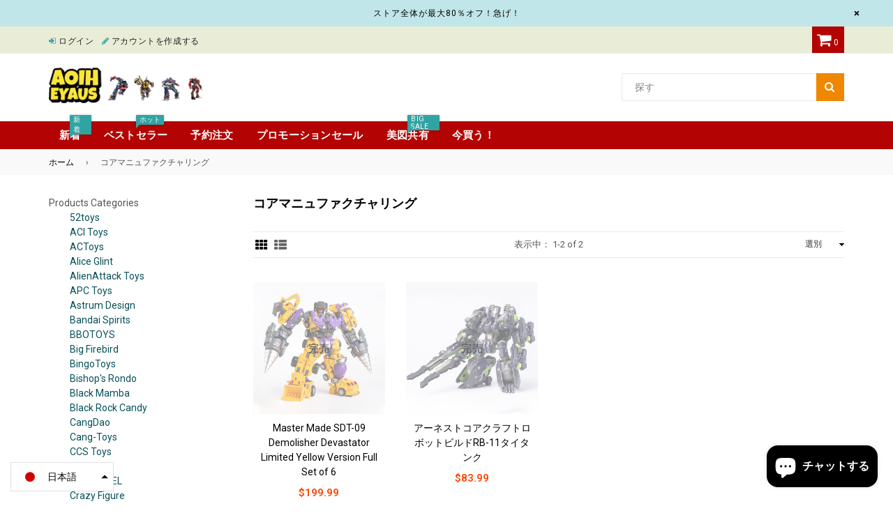

--- FILE ---
content_type: text/html; charset=utf-8
request_url: https://aoiheyaus.com/ja/collections/eastern-model
body_size: 21550
content:
<!doctype html>
<!--[if IE 9]> <html class="ie9 no-js" lang="ja" > <![endif]-->
<!--[if (gt IE 9)|!(IE)]><!--> <html class="no-js" lang="ja" > <!--<![endif]-->
<head>
  <meta charset="utf-8">
  <meta http-equiv="X-UA-Compatible" content="IE=edge,chrome=1">
  <meta name="viewport" content="width=device-width,initial-scale=1">
  <meta name="theme-color" content="#ef8700">
  <meta name="google-site-verification" content="Bd1u9pvj722sGVEa_JLqKMrjoFStj1_J0egkUheN6oU" />
  <link rel="canonical" href="https://aoiheyaus.com/ja/collections/eastern-model"><link rel="shortcut icon" href="//aoiheyaus.com/cdn/shop/files/4_32x32.png?v=1655194426" type="image/png">
  <title>
    コアマニュファクチャリング
&ndash; Aoiheyaus</title><meta name="description" content="Aoiheyausはあなたのために大量の東方モデル制品を提供します!すぐに割引価格であなたのコレクションに追加します。"><!-- /snippets/social-meta-tags.liquid -->




<meta property="og:site_name" content="Aoiheyaus">
<meta property="og:url" content="https://aoiheyaus.com/ja/collections/eastern-model">
<meta property="og:title" content="コアマニュファクチャリング">
<meta property="og:type" content="product.group">
<meta property="og:description" content="Aoiheyausはあなたのために大量の東方モデル制品を提供します!すぐに割引価格であなたのコレクションに追加します。">





  <meta name="twitter:site" content="@AoiheyaUs">

<meta name="twitter:card" content="summary_large_image">
<meta name="twitter:title" content="コアマニュファクチャリング">
<meta name="twitter:description" content="Aoiheyausはあなたのために大量の東方モデル制品を提供します!すぐに割引価格であなたのコレクションに追加します。">

  
  <!-- main js -->
  <script src="//aoiheyaus.com/cdn/shop/t/4/assets/jquery.min.js?v=98014222988859431451646460934" type="text/javascript"></script>
  
  <!-- css -->
  <style type="text/css">.animated{animation-duration:1s;animation-fill-mode:both}.animated.infinite{animation-iteration-count:infinite}.animated.hinge{animation-duration:2s}.animated.flipOutX,.animated.flipOutY{animation-duration:.75s}@keyframes fadeIn{from{opacity:0}to{opacity:1}}.fadeIn{animation-name:fadeIn}@keyframes fadeInDown{from{opacity:0;transform:translate3d(0,-100%,0)}to{opacity:1;transform:none}}.fadeInDown{animation-name:fadeInDown}@keyframes fadeInLeft{from{opacity:0;transform:translate3d(-100%,0,0)}to{opacity:1;transform:none}}.fadeInLeft{animation-name:fadeInLeft}@keyframes fadeInRight{from{opacity:0;transform:translate3d(100%,0,0)}to{opacity:1;transform:none}}.fadeInRight{animation-name:fadeInRight}@keyframes fadeInUp{from{opacity:0;transform:translate3d(0,100%,0)}to{opacity:1;transform:none}}.fadeInUp{animation-name:fadeInUp}@keyframes fadeOut{from{opacity:1}to{opacity:0}}.fadeOut{animation-name:fadeOut}@keyframes fadeOutDown{from{opacity:1}to{opacity:0;transform:translate3d(0,100%,0)}}.fadeOutDown{animation-name:fadeOutDown}@keyframes fadeOutLeft{from{opacity:1}to{opacity:0;transform:translate3d(-100%,0,0)}}.fadeOutLeft{animation-name:fadeOutLeft}@keyframes fadeOutRight{from{opacity:1}to{opacity:0;transform:translate3d(100%,0,0)}}.fadeOutRight{animation-name:fadeOutRight}@keyframes fadeOutUp{from{opacity:1}to{opacity:0;transform:translate3d(0,-100%,0)}}.fadeOutUp{animation-name:fadeOutUp}</style><link href="//aoiheyaus.com/cdn/shop/t/4/assets/theme.scss.css?v=26919184219595763541753759932" rel="stylesheet" type="text/css" media="all" /><script>
    var theme = {
      strings: {
        addToCart: "カートに追加",
        soldOut: "完売",
        unavailable: "利用できません",
        showMore: "もっと見る",
        showLess: "表示を減らす"
      },
      moneyFormat: "${{amount}}"
    }
	theme.rtl = false;
    theme.ajax_cart = true;
    theme.fixedHeader = true;
    theme.animation = true;
    theme.animationMobile = true;
      
    document.documentElement.className = document.documentElement.className.replace('no-js', 'js');var designmode = false;</script>
  <script>window.performance && window.performance.mark && window.performance.mark('shopify.content_for_header.start');</script><meta name="google-site-verification" content="ztMyEQWJDZVoWvF6V_klKI8Y5tX_sF-ptjnTW122Qus">
<meta id="shopify-digital-wallet" name="shopify-digital-wallet" content="/61310468285/digital_wallets/dialog">
<meta name="shopify-checkout-api-token" content="d847057421b9e88cbcd3afd94bd8ada5">
<meta id="in-context-paypal-metadata" data-shop-id="61310468285" data-venmo-supported="false" data-environment="production" data-locale="ja_JP" data-paypal-v4="true" data-currency="USD">
<link rel="alternate" type="application/atom+xml" title="Feed" href="/ja/collections/eastern-model.atom" />
<link rel="alternate" hreflang="x-default" href="https://aoiheyaus.com/collections/eastern-model">
<link rel="alternate" hreflang="en" href="https://aoiheyaus.com/collections/eastern-model">
<link rel="alternate" hreflang="ja" href="https://aoiheyaus.com/ja/collections/eastern-model">
<link rel="alternate" hreflang="en-CA" href="https://aoiheyaus.com/en-ca/collections/eastern-model">
<link rel="alternate" hreflang="en-DE" href="https://aoiheyaus.com/en-de/collections/eastern-model">
<link rel="alternate" hreflang="en-IT" href="https://aoiheyaus.com/en-it/collections/eastern-model">
<link rel="alternate" hreflang="en-SG" href="https://aoiheyaus.com/en-sg/collections/eastern-model">
<link rel="alternate" hreflang="en-NZ" href="https://aoiheyaus.com/en-nz/collections/eastern-model">
<link rel="alternate" hreflang="en-JP" href="https://aoiheyaus.com/en-jp/collections/eastern-model">
<link rel="alternate" hreflang="en-FR" href="https://aoiheyaus.com/en-fr/collections/eastern-model">
<link rel="alternate" hreflang="en-AU" href="https://aoiheyaus.com/en-au/collections/eastern-model">
<link rel="alternate" hreflang="en-CH" href="https://aoiheyaus.com/en-ch/collections/eastern-model">
<link rel="alternate" hreflang="en-GB" href="https://aoiheyaus.com/en-gb/collections/eastern-model">
<link rel="alternate" hreflang="en-NL" href="https://aoiheyaus.com/en-nl/collections/eastern-model">
<link rel="alternate" type="application/json+oembed" href="https://aoiheyaus.com/ja/collections/eastern-model.oembed">
<script async="async" src="/checkouts/internal/preloads.js?locale=ja-US"></script>
<link rel="preconnect" href="https://shop.app" crossorigin="anonymous">
<script async="async" src="https://shop.app/checkouts/internal/preloads.js?locale=ja-US&shop_id=61310468285" crossorigin="anonymous"></script>
<script id="apple-pay-shop-capabilities" type="application/json">{"shopId":61310468285,"countryCode":"HK","currencyCode":"USD","merchantCapabilities":["supports3DS"],"merchantId":"gid:\/\/shopify\/Shop\/61310468285","merchantName":"Aoiheyaus","requiredBillingContactFields":["postalAddress","email","phone"],"requiredShippingContactFields":["postalAddress","email","phone"],"shippingType":"shipping","supportedNetworks":["visa","masterCard","amex"],"total":{"type":"pending","label":"Aoiheyaus","amount":"1.00"},"shopifyPaymentsEnabled":true,"supportsSubscriptions":true}</script>
<script id="shopify-features" type="application/json">{"accessToken":"d847057421b9e88cbcd3afd94bd8ada5","betas":["rich-media-storefront-analytics"],"domain":"aoiheyaus.com","predictiveSearch":true,"shopId":61310468285,"locale":"ja"}</script>
<script>var Shopify = Shopify || {};
Shopify.shop = "souptoysusa.myshopify.com";
Shopify.locale = "ja";
Shopify.currency = {"active":"USD","rate":"1.0"};
Shopify.country = "US";
Shopify.theme = {"name":"Nexgeek-default","id":129255669949,"schema_name":"NexGeek Sectioned","schema_version":"2.0.6","theme_store_id":null,"role":"main"};
Shopify.theme.handle = "null";
Shopify.theme.style = {"id":null,"handle":null};
Shopify.cdnHost = "aoiheyaus.com/cdn";
Shopify.routes = Shopify.routes || {};
Shopify.routes.root = "/ja/";</script>
<script type="module">!function(o){(o.Shopify=o.Shopify||{}).modules=!0}(window);</script>
<script>!function(o){function n(){var o=[];function n(){o.push(Array.prototype.slice.apply(arguments))}return n.q=o,n}var t=o.Shopify=o.Shopify||{};t.loadFeatures=n(),t.autoloadFeatures=n()}(window);</script>
<script>
  window.ShopifyPay = window.ShopifyPay || {};
  window.ShopifyPay.apiHost = "shop.app\/pay";
  window.ShopifyPay.redirectState = null;
</script>
<script id="shop-js-analytics" type="application/json">{"pageType":"collection"}</script>
<script defer="defer" async type="module" src="//aoiheyaus.com/cdn/shopifycloud/shop-js/modules/v2/client.init-shop-cart-sync_0MstufBG.ja.esm.js"></script>
<script defer="defer" async type="module" src="//aoiheyaus.com/cdn/shopifycloud/shop-js/modules/v2/chunk.common_jll-23Z1.esm.js"></script>
<script defer="defer" async type="module" src="//aoiheyaus.com/cdn/shopifycloud/shop-js/modules/v2/chunk.modal_HXih6-AF.esm.js"></script>
<script type="module">
  await import("//aoiheyaus.com/cdn/shopifycloud/shop-js/modules/v2/client.init-shop-cart-sync_0MstufBG.ja.esm.js");
await import("//aoiheyaus.com/cdn/shopifycloud/shop-js/modules/v2/chunk.common_jll-23Z1.esm.js");
await import("//aoiheyaus.com/cdn/shopifycloud/shop-js/modules/v2/chunk.modal_HXih6-AF.esm.js");

  window.Shopify.SignInWithShop?.initShopCartSync?.({"fedCMEnabled":true,"windoidEnabled":true});

</script>
<script>
  window.Shopify = window.Shopify || {};
  if (!window.Shopify.featureAssets) window.Shopify.featureAssets = {};
  window.Shopify.featureAssets['shop-js'] = {"shop-cart-sync":["modules/v2/client.shop-cart-sync_DN7iwvRY.ja.esm.js","modules/v2/chunk.common_jll-23Z1.esm.js","modules/v2/chunk.modal_HXih6-AF.esm.js"],"init-fed-cm":["modules/v2/client.init-fed-cm_DmZOWWut.ja.esm.js","modules/v2/chunk.common_jll-23Z1.esm.js","modules/v2/chunk.modal_HXih6-AF.esm.js"],"shop-cash-offers":["modules/v2/client.shop-cash-offers_HFfvn_Gz.ja.esm.js","modules/v2/chunk.common_jll-23Z1.esm.js","modules/v2/chunk.modal_HXih6-AF.esm.js"],"shop-login-button":["modules/v2/client.shop-login-button_BVN3pvk0.ja.esm.js","modules/v2/chunk.common_jll-23Z1.esm.js","modules/v2/chunk.modal_HXih6-AF.esm.js"],"pay-button":["modules/v2/client.pay-button_CyS_4GVi.ja.esm.js","modules/v2/chunk.common_jll-23Z1.esm.js","modules/v2/chunk.modal_HXih6-AF.esm.js"],"shop-button":["modules/v2/client.shop-button_zh22db91.ja.esm.js","modules/v2/chunk.common_jll-23Z1.esm.js","modules/v2/chunk.modal_HXih6-AF.esm.js"],"avatar":["modules/v2/client.avatar_BTnouDA3.ja.esm.js"],"init-windoid":["modules/v2/client.init-windoid_BlVJIuJ5.ja.esm.js","modules/v2/chunk.common_jll-23Z1.esm.js","modules/v2/chunk.modal_HXih6-AF.esm.js"],"init-shop-for-new-customer-accounts":["modules/v2/client.init-shop-for-new-customer-accounts_BqzwtUK7.ja.esm.js","modules/v2/client.shop-login-button_BVN3pvk0.ja.esm.js","modules/v2/chunk.common_jll-23Z1.esm.js","modules/v2/chunk.modal_HXih6-AF.esm.js"],"init-shop-email-lookup-coordinator":["modules/v2/client.init-shop-email-lookup-coordinator_DKDv3hKi.ja.esm.js","modules/v2/chunk.common_jll-23Z1.esm.js","modules/v2/chunk.modal_HXih6-AF.esm.js"],"init-shop-cart-sync":["modules/v2/client.init-shop-cart-sync_0MstufBG.ja.esm.js","modules/v2/chunk.common_jll-23Z1.esm.js","modules/v2/chunk.modal_HXih6-AF.esm.js"],"shop-toast-manager":["modules/v2/client.shop-toast-manager_BkVvTGW3.ja.esm.js","modules/v2/chunk.common_jll-23Z1.esm.js","modules/v2/chunk.modal_HXih6-AF.esm.js"],"init-customer-accounts":["modules/v2/client.init-customer-accounts_CZbUHFPX.ja.esm.js","modules/v2/client.shop-login-button_BVN3pvk0.ja.esm.js","modules/v2/chunk.common_jll-23Z1.esm.js","modules/v2/chunk.modal_HXih6-AF.esm.js"],"init-customer-accounts-sign-up":["modules/v2/client.init-customer-accounts-sign-up_C0QA8nCd.ja.esm.js","modules/v2/client.shop-login-button_BVN3pvk0.ja.esm.js","modules/v2/chunk.common_jll-23Z1.esm.js","modules/v2/chunk.modal_HXih6-AF.esm.js"],"shop-follow-button":["modules/v2/client.shop-follow-button_CSkbpFfm.ja.esm.js","modules/v2/chunk.common_jll-23Z1.esm.js","modules/v2/chunk.modal_HXih6-AF.esm.js"],"checkout-modal":["modules/v2/client.checkout-modal_rYdHFJTE.ja.esm.js","modules/v2/chunk.common_jll-23Z1.esm.js","modules/v2/chunk.modal_HXih6-AF.esm.js"],"shop-login":["modules/v2/client.shop-login_DeXIozZF.ja.esm.js","modules/v2/chunk.common_jll-23Z1.esm.js","modules/v2/chunk.modal_HXih6-AF.esm.js"],"lead-capture":["modules/v2/client.lead-capture_DGEoeVgo.ja.esm.js","modules/v2/chunk.common_jll-23Z1.esm.js","modules/v2/chunk.modal_HXih6-AF.esm.js"],"payment-terms":["modules/v2/client.payment-terms_BXPcfuME.ja.esm.js","modules/v2/chunk.common_jll-23Z1.esm.js","modules/v2/chunk.modal_HXih6-AF.esm.js"]};
</script>
<script id="__st">var __st={"a":61310468285,"offset":-21600,"reqid":"314dac50-a3c9-49e4-a8b6-9d13bfbf827e-1769293793","pageurl":"aoiheyaus.com\/ja\/collections\/eastern-model","u":"2834bd04812e","p":"collection","rtyp":"collection","rid":284123562173};</script>
<script>window.ShopifyPaypalV4VisibilityTracking = true;</script>
<script id="captcha-bootstrap">!function(){'use strict';const t='contact',e='account',n='new_comment',o=[[t,t],['blogs',n],['comments',n],[t,'customer']],c=[[e,'customer_login'],[e,'guest_login'],[e,'recover_customer_password'],[e,'create_customer']],r=t=>t.map((([t,e])=>`form[action*='/${t}']:not([data-nocaptcha='true']) input[name='form_type'][value='${e}']`)).join(','),a=t=>()=>t?[...document.querySelectorAll(t)].map((t=>t.form)):[];function s(){const t=[...o],e=r(t);return a(e)}const i='password',u='form_key',d=['recaptcha-v3-token','g-recaptcha-response','h-captcha-response',i],f=()=>{try{return window.sessionStorage}catch{return}},m='__shopify_v',_=t=>t.elements[u];function p(t,e,n=!1){try{const o=window.sessionStorage,c=JSON.parse(o.getItem(e)),{data:r}=function(t){const{data:e,action:n}=t;return t[m]||n?{data:e,action:n}:{data:t,action:n}}(c);for(const[e,n]of Object.entries(r))t.elements[e]&&(t.elements[e].value=n);n&&o.removeItem(e)}catch(o){console.error('form repopulation failed',{error:o})}}const l='form_type',E='cptcha';function T(t){t.dataset[E]=!0}const w=window,h=w.document,L='Shopify',v='ce_forms',y='captcha';let A=!1;((t,e)=>{const n=(g='f06e6c50-85a8-45c8-87d0-21a2b65856fe',I='https://cdn.shopify.com/shopifycloud/storefront-forms-hcaptcha/ce_storefront_forms_captcha_hcaptcha.v1.5.2.iife.js',D={infoText:'hCaptchaによる保護',privacyText:'プライバシー',termsText:'利用規約'},(t,e,n)=>{const o=w[L][v],c=o.bindForm;if(c)return c(t,g,e,D).then(n);var r;o.q.push([[t,g,e,D],n]),r=I,A||(h.body.append(Object.assign(h.createElement('script'),{id:'captcha-provider',async:!0,src:r})),A=!0)});var g,I,D;w[L]=w[L]||{},w[L][v]=w[L][v]||{},w[L][v].q=[],w[L][y]=w[L][y]||{},w[L][y].protect=function(t,e){n(t,void 0,e),T(t)},Object.freeze(w[L][y]),function(t,e,n,w,h,L){const[v,y,A,g]=function(t,e,n){const i=e?o:[],u=t?c:[],d=[...i,...u],f=r(d),m=r(i),_=r(d.filter((([t,e])=>n.includes(e))));return[a(f),a(m),a(_),s()]}(w,h,L),I=t=>{const e=t.target;return e instanceof HTMLFormElement?e:e&&e.form},D=t=>v().includes(t);t.addEventListener('submit',(t=>{const e=I(t);if(!e)return;const n=D(e)&&!e.dataset.hcaptchaBound&&!e.dataset.recaptchaBound,o=_(e),c=g().includes(e)&&(!o||!o.value);(n||c)&&t.preventDefault(),c&&!n&&(function(t){try{if(!f())return;!function(t){const e=f();if(!e)return;const n=_(t);if(!n)return;const o=n.value;o&&e.removeItem(o)}(t);const e=Array.from(Array(32),(()=>Math.random().toString(36)[2])).join('');!function(t,e){_(t)||t.append(Object.assign(document.createElement('input'),{type:'hidden',name:u})),t.elements[u].value=e}(t,e),function(t,e){const n=f();if(!n)return;const o=[...t.querySelectorAll(`input[type='${i}']`)].map((({name:t})=>t)),c=[...d,...o],r={};for(const[a,s]of new FormData(t).entries())c.includes(a)||(r[a]=s);n.setItem(e,JSON.stringify({[m]:1,action:t.action,data:r}))}(t,e)}catch(e){console.error('failed to persist form',e)}}(e),e.submit())}));const S=(t,e)=>{t&&!t.dataset[E]&&(n(t,e.some((e=>e===t))),T(t))};for(const o of['focusin','change'])t.addEventListener(o,(t=>{const e=I(t);D(e)&&S(e,y())}));const B=e.get('form_key'),M=e.get(l),P=B&&M;t.addEventListener('DOMContentLoaded',(()=>{const t=y();if(P)for(const e of t)e.elements[l].value===M&&p(e,B);[...new Set([...A(),...v().filter((t=>'true'===t.dataset.shopifyCaptcha))])].forEach((e=>S(e,t)))}))}(h,new URLSearchParams(w.location.search),n,t,e,['guest_login'])})(!0,!0)}();</script>
<script integrity="sha256-4kQ18oKyAcykRKYeNunJcIwy7WH5gtpwJnB7kiuLZ1E=" data-source-attribution="shopify.loadfeatures" defer="defer" src="//aoiheyaus.com/cdn/shopifycloud/storefront/assets/storefront/load_feature-a0a9edcb.js" crossorigin="anonymous"></script>
<script crossorigin="anonymous" defer="defer" src="//aoiheyaus.com/cdn/shopifycloud/storefront/assets/shopify_pay/storefront-65b4c6d7.js?v=20250812"></script>
<script data-source-attribution="shopify.dynamic_checkout.dynamic.init">var Shopify=Shopify||{};Shopify.PaymentButton=Shopify.PaymentButton||{isStorefrontPortableWallets:!0,init:function(){window.Shopify.PaymentButton.init=function(){};var t=document.createElement("script");t.src="https://aoiheyaus.com/cdn/shopifycloud/portable-wallets/latest/portable-wallets.ja.js",t.type="module",document.head.appendChild(t)}};
</script>
<script data-source-attribution="shopify.dynamic_checkout.buyer_consent">
  function portableWalletsHideBuyerConsent(e){var t=document.getElementById("shopify-buyer-consent"),n=document.getElementById("shopify-subscription-policy-button");t&&n&&(t.classList.add("hidden"),t.setAttribute("aria-hidden","true"),n.removeEventListener("click",e))}function portableWalletsShowBuyerConsent(e){var t=document.getElementById("shopify-buyer-consent"),n=document.getElementById("shopify-subscription-policy-button");t&&n&&(t.classList.remove("hidden"),t.removeAttribute("aria-hidden"),n.addEventListener("click",e))}window.Shopify?.PaymentButton&&(window.Shopify.PaymentButton.hideBuyerConsent=portableWalletsHideBuyerConsent,window.Shopify.PaymentButton.showBuyerConsent=portableWalletsShowBuyerConsent);
</script>
<script data-source-attribution="shopify.dynamic_checkout.cart.bootstrap">document.addEventListener("DOMContentLoaded",(function(){function t(){return document.querySelector("shopify-accelerated-checkout-cart, shopify-accelerated-checkout")}if(t())Shopify.PaymentButton.init();else{new MutationObserver((function(e,n){t()&&(Shopify.PaymentButton.init(),n.disconnect())})).observe(document.body,{childList:!0,subtree:!0})}}));
</script>
<script id='scb4127' type='text/javascript' async='' src='https://aoiheyaus.com/cdn/shopifycloud/privacy-banner/storefront-banner.js'></script><link id="shopify-accelerated-checkout-styles" rel="stylesheet" media="screen" href="https://aoiheyaus.com/cdn/shopifycloud/portable-wallets/latest/accelerated-checkout-backwards-compat.css" crossorigin="anonymous">
<style id="shopify-accelerated-checkout-cart">
        #shopify-buyer-consent {
  margin-top: 1em;
  display: inline-block;
  width: 100%;
}

#shopify-buyer-consent.hidden {
  display: none;
}

#shopify-subscription-policy-button {
  background: none;
  border: none;
  padding: 0;
  text-decoration: underline;
  font-size: inherit;
  cursor: pointer;
}

#shopify-subscription-policy-button::before {
  box-shadow: none;
}

      </style>

<script>window.performance && window.performance.mark && window.performance.mark('shopify.content_for_header.end');</script>
<!-- "snippets/weglot_hreftags.liquid" was not rendered, the associated app was uninstalled -->
<!-- "snippets/weglot_switcher.liquid" was not rendered, the associated app was uninstalled -->

                             <script> var bonShopInfo = {"shopName":"souptoysusa.myshopify.com","displayWidget":true,"shopInfo":{"currency":"USD","country_code":"CN","weight_unit":"kg","point_name":"","referral_enabled":false},"appearance":{"theme_configs_json":{"color":{"text_color":"#FFFFFF","primary_color":"#ED66B2","secondary_color":"#86469C"},"banner_img":"","showIllustration":true},"is_first_time":true,"widget_button_configs_json":{"placement":{"widget_spacing":{"side":"20px","bottom":"20px"},"widget_button_position":"2"},"widget_icon":"widget-icon-1.svg","widget_title":"Rewards"},"displayed_text_configs_json":{"my_balance":{"date":"Date","total":"Total","points":"Points","actions":"Actions","no_value":"There is no activitiy to show at the moment","referred":"Referred by a friend","referrer":"Referred a friend","point_expiry":"Points are expired","refund_order":"Refund order","return_points":"Return points for redeemed code","my_balance_button":"Earn more","cancel_order_status":"Cancel order","store_owner_adjusted":"Store owner just adjusted your points"},"my_rewards":{"no_value":"You don't have any rewards at the moment","used_button":"Used","reward_button":"Use it now","get_some_rewards":"Get some rewards"},"sign_in_page":{"welcome":"Welcome","earn_point":"Earn points","my_balance":"My balance","my_rewards":"My rewards","your_point":"Your points","join_button":"Join","program_name":"Reward program","redeem_point":"Redeem points","sign_in_button":"Sign in","sign_in_tagline":"Join our program to get attractive rewards!","referral_program":"Referral Program","sign_in_requirement_message":"Oops! You have to sign in to do this action"},"earn_points_tab":{"retweet":"Retweet","no_value":"There is no earning rule to show at the moment","required":"Required fields: first name, last name, address, phone","save_date":"Save date","follow_tiktok":"Follow on Tiktok","join_fb_group":"Join a Facebook group","share_twitter":"Share on Twitter","complete_order":"Complete an order","create_account":"Create an account","earn_for_every":"Earn 10 points for every 1$","follow_twitter":"Follow on Twitter","happy_birthday":"Happy birthday","share_facebook":"Share on Facebook","share_linkedin":"Share on LinkedIn","sign_up_button":"Do it now","follow_facebook":"Like on Facebook","follow_linkedin":"Follow on LinkedIn","complete_profile":"Complete profile","follow_instagram":"Follow on Instagram","follow_pinterest":"Follow on Pinterest","message_birthday":"Enter a date within 30 days won’t earn you points","subscribe_youtube":"Subscribe on Youtube","subcrible_newletter":"Subscribe for newsletter","happy_birthday_button":"Enter info","place_an_order_button":"Purchase","like_on_facebook_button":"Take me there"},"notification_tab":{"copied":"Copied","hover_copy":"Copy to clipboard","title_fail":"Oops","message_fail":"Something went wrong! Please enter a valid date","title_success_input":"Yay!","title_success_letter":"Great!","message_success_input":"Your birthday was set!","message_success_letter":"You are now subscribed to our newsletter","complete_profile_success":"You completed your profile"},"redeem_points_tab":{"maximum":"Maximum shipping amount","minimum":"Minimum purchase value","no_value":"There is no redeeming rule to show at the moment","apply_button":"Apply now","apply_message":"Apply this code to your shopping cart. If you do not use this code now, you can always find it in My rewards tab anytime","redeem_button":"Redeem","discount_value":"Discount value"},"referral_program_tab":{"referral_button":"Refer a friend now","referral_tagline":"Get rewards when your friend uses the referral link to sign up and place an order","text_for_referral":"You will get ...","text_for_referral_friend":"They will get ..."}}},"programStatus":true}; </script>
                             <script> var bonCustomerPoints = null; </script>
                        
<script async src="https://pagead2.googlesyndication.com/pagead/js/adsbygoogle.js?client=ca-pub-9026143490592480"
     crossorigin="anonymous"></script>
<!-- Meta Pixel Code -->
<script>
!function(f,b,e,v,n,t,s)
{if(f.fbq)return;n=f.fbq=function(){n.callMethod?
n.callMethod.apply(n,arguments):n.queue.push(arguments)};
if(!f._fbq)f._fbq=n;n.push=n;n.loaded=!0;n.version='2.0';
n.queue=[];t=b.createElement(e);t.async=!0;
t.src=v;s=b.getElementsByTagName(e)[0];
s.parentNode.insertBefore(t,s)}(window, document,'script',
'https://connect.facebook.net/en_US/fbevents.js');
fbq('init', '1291165268315689');
fbq('track', 'PageView');
</script>
<noscript><img height="1" width="1" style="display:none"
src="https://www.facebook.com/tr?id=1291165268315689&ev=PageView&noscript=1"
/></noscript>
<!-- End Meta Pixel Code -->

  <!-- "snippets/judgeme_core.liquid" was not rendered, the associated app was uninstalled -->
<script src="https://cdn.shopify.com/extensions/e8878072-2f6b-4e89-8082-94b04320908d/inbox-1254/assets/inbox-chat-loader.js" type="text/javascript" defer="defer"></script>
<script src="https://cdn.shopify.com/extensions/019b8d54-2388-79d8-becc-d32a3afe2c7a/omnisend-50/assets/omnisend-in-shop.js" type="text/javascript" defer="defer"></script>
<link href="https://monorail-edge.shopifysvc.com" rel="dns-prefetch">
<script>(function(){if ("sendBeacon" in navigator && "performance" in window) {try {var session_token_from_headers = performance.getEntriesByType('navigation')[0].serverTiming.find(x => x.name == '_s').description;} catch {var session_token_from_headers = undefined;}var session_cookie_matches = document.cookie.match(/_shopify_s=([^;]*)/);var session_token_from_cookie = session_cookie_matches && session_cookie_matches.length === 2 ? session_cookie_matches[1] : "";var session_token = session_token_from_headers || session_token_from_cookie || "";function handle_abandonment_event(e) {var entries = performance.getEntries().filter(function(entry) {return /monorail-edge.shopifysvc.com/.test(entry.name);});if (!window.abandonment_tracked && entries.length === 0) {window.abandonment_tracked = true;var currentMs = Date.now();var navigation_start = performance.timing.navigationStart;var payload = {shop_id: 61310468285,url: window.location.href,navigation_start,duration: currentMs - navigation_start,session_token,page_type: "collection"};window.navigator.sendBeacon("https://monorail-edge.shopifysvc.com/v1/produce", JSON.stringify({schema_id: "online_store_buyer_site_abandonment/1.1",payload: payload,metadata: {event_created_at_ms: currentMs,event_sent_at_ms: currentMs}}));}}window.addEventListener('pagehide', handle_abandonment_event);}}());</script>
<script id="web-pixels-manager-setup">(function e(e,d,r,n,o){if(void 0===o&&(o={}),!Boolean(null===(a=null===(i=window.Shopify)||void 0===i?void 0:i.analytics)||void 0===a?void 0:a.replayQueue)){var i,a;window.Shopify=window.Shopify||{};var t=window.Shopify;t.analytics=t.analytics||{};var s=t.analytics;s.replayQueue=[],s.publish=function(e,d,r){return s.replayQueue.push([e,d,r]),!0};try{self.performance.mark("wpm:start")}catch(e){}var l=function(){var e={modern:/Edge?\/(1{2}[4-9]|1[2-9]\d|[2-9]\d{2}|\d{4,})\.\d+(\.\d+|)|Firefox\/(1{2}[4-9]|1[2-9]\d|[2-9]\d{2}|\d{4,})\.\d+(\.\d+|)|Chrom(ium|e)\/(9{2}|\d{3,})\.\d+(\.\d+|)|(Maci|X1{2}).+ Version\/(15\.\d+|(1[6-9]|[2-9]\d|\d{3,})\.\d+)([,.]\d+|)( \(\w+\)|)( Mobile\/\w+|) Safari\/|Chrome.+OPR\/(9{2}|\d{3,})\.\d+\.\d+|(CPU[ +]OS|iPhone[ +]OS|CPU[ +]iPhone|CPU IPhone OS|CPU iPad OS)[ +]+(15[._]\d+|(1[6-9]|[2-9]\d|\d{3,})[._]\d+)([._]\d+|)|Android:?[ /-](13[3-9]|1[4-9]\d|[2-9]\d{2}|\d{4,})(\.\d+|)(\.\d+|)|Android.+Firefox\/(13[5-9]|1[4-9]\d|[2-9]\d{2}|\d{4,})\.\d+(\.\d+|)|Android.+Chrom(ium|e)\/(13[3-9]|1[4-9]\d|[2-9]\d{2}|\d{4,})\.\d+(\.\d+|)|SamsungBrowser\/([2-9]\d|\d{3,})\.\d+/,legacy:/Edge?\/(1[6-9]|[2-9]\d|\d{3,})\.\d+(\.\d+|)|Firefox\/(5[4-9]|[6-9]\d|\d{3,})\.\d+(\.\d+|)|Chrom(ium|e)\/(5[1-9]|[6-9]\d|\d{3,})\.\d+(\.\d+|)([\d.]+$|.*Safari\/(?![\d.]+ Edge\/[\d.]+$))|(Maci|X1{2}).+ Version\/(10\.\d+|(1[1-9]|[2-9]\d|\d{3,})\.\d+)([,.]\d+|)( \(\w+\)|)( Mobile\/\w+|) Safari\/|Chrome.+OPR\/(3[89]|[4-9]\d|\d{3,})\.\d+\.\d+|(CPU[ +]OS|iPhone[ +]OS|CPU[ +]iPhone|CPU IPhone OS|CPU iPad OS)[ +]+(10[._]\d+|(1[1-9]|[2-9]\d|\d{3,})[._]\d+)([._]\d+|)|Android:?[ /-](13[3-9]|1[4-9]\d|[2-9]\d{2}|\d{4,})(\.\d+|)(\.\d+|)|Mobile Safari.+OPR\/([89]\d|\d{3,})\.\d+\.\d+|Android.+Firefox\/(13[5-9]|1[4-9]\d|[2-9]\d{2}|\d{4,})\.\d+(\.\d+|)|Android.+Chrom(ium|e)\/(13[3-9]|1[4-9]\d|[2-9]\d{2}|\d{4,})\.\d+(\.\d+|)|Android.+(UC? ?Browser|UCWEB|U3)[ /]?(15\.([5-9]|\d{2,})|(1[6-9]|[2-9]\d|\d{3,})\.\d+)\.\d+|SamsungBrowser\/(5\.\d+|([6-9]|\d{2,})\.\d+)|Android.+MQ{2}Browser\/(14(\.(9|\d{2,})|)|(1[5-9]|[2-9]\d|\d{3,})(\.\d+|))(\.\d+|)|K[Aa][Ii]OS\/(3\.\d+|([4-9]|\d{2,})\.\d+)(\.\d+|)/},d=e.modern,r=e.legacy,n=navigator.userAgent;return n.match(d)?"modern":n.match(r)?"legacy":"unknown"}(),u="modern"===l?"modern":"legacy",c=(null!=n?n:{modern:"",legacy:""})[u],f=function(e){return[e.baseUrl,"/wpm","/b",e.hashVersion,"modern"===e.buildTarget?"m":"l",".js"].join("")}({baseUrl:d,hashVersion:r,buildTarget:u}),m=function(e){var d=e.version,r=e.bundleTarget,n=e.surface,o=e.pageUrl,i=e.monorailEndpoint;return{emit:function(e){var a=e.status,t=e.errorMsg,s=(new Date).getTime(),l=JSON.stringify({metadata:{event_sent_at_ms:s},events:[{schema_id:"web_pixels_manager_load/3.1",payload:{version:d,bundle_target:r,page_url:o,status:a,surface:n,error_msg:t},metadata:{event_created_at_ms:s}}]});if(!i)return console&&console.warn&&console.warn("[Web Pixels Manager] No Monorail endpoint provided, skipping logging."),!1;try{return self.navigator.sendBeacon.bind(self.navigator)(i,l)}catch(e){}var u=new XMLHttpRequest;try{return u.open("POST",i,!0),u.setRequestHeader("Content-Type","text/plain"),u.send(l),!0}catch(e){return console&&console.warn&&console.warn("[Web Pixels Manager] Got an unhandled error while logging to Monorail."),!1}}}}({version:r,bundleTarget:l,surface:e.surface,pageUrl:self.location.href,monorailEndpoint:e.monorailEndpoint});try{o.browserTarget=l,function(e){var d=e.src,r=e.async,n=void 0===r||r,o=e.onload,i=e.onerror,a=e.sri,t=e.scriptDataAttributes,s=void 0===t?{}:t,l=document.createElement("script"),u=document.querySelector("head"),c=document.querySelector("body");if(l.async=n,l.src=d,a&&(l.integrity=a,l.crossOrigin="anonymous"),s)for(var f in s)if(Object.prototype.hasOwnProperty.call(s,f))try{l.dataset[f]=s[f]}catch(e){}if(o&&l.addEventListener("load",o),i&&l.addEventListener("error",i),u)u.appendChild(l);else{if(!c)throw new Error("Did not find a head or body element to append the script");c.appendChild(l)}}({src:f,async:!0,onload:function(){if(!function(){var e,d;return Boolean(null===(d=null===(e=window.Shopify)||void 0===e?void 0:e.analytics)||void 0===d?void 0:d.initialized)}()){var d=window.webPixelsManager.init(e)||void 0;if(d){var r=window.Shopify.analytics;r.replayQueue.forEach((function(e){var r=e[0],n=e[1],o=e[2];d.publishCustomEvent(r,n,o)})),r.replayQueue=[],r.publish=d.publishCustomEvent,r.visitor=d.visitor,r.initialized=!0}}},onerror:function(){return m.emit({status:"failed",errorMsg:"".concat(f," has failed to load")})},sri:function(e){var d=/^sha384-[A-Za-z0-9+/=]+$/;return"string"==typeof e&&d.test(e)}(c)?c:"",scriptDataAttributes:o}),m.emit({status:"loading"})}catch(e){m.emit({status:"failed",errorMsg:(null==e?void 0:e.message)||"Unknown error"})}}})({shopId: 61310468285,storefrontBaseUrl: "https://aoiheyaus.com",extensionsBaseUrl: "https://extensions.shopifycdn.com/cdn/shopifycloud/web-pixels-manager",monorailEndpoint: "https://monorail-edge.shopifysvc.com/unstable/produce_batch",surface: "storefront-renderer",enabledBetaFlags: ["2dca8a86"],webPixelsConfigList: [{"id":"539525309","configuration":"{\"config\":\"{\\\"google_tag_ids\\\":[\\\"AW-10951455909\\\",\\\"GT-P8QQSN6\\\"],\\\"target_country\\\":\\\"US\\\",\\\"gtag_events\\\":[{\\\"type\\\":\\\"begin_checkout\\\",\\\"action_label\\\":\\\"AW-10951455909\\\/StHxCOiS4s4DEKXph-Yo\\\"},{\\\"type\\\":\\\"search\\\",\\\"action_label\\\":\\\"AW-10951455909\\\/pZ-qCOuS4s4DEKXph-Yo\\\"},{\\\"type\\\":\\\"view_item\\\",\\\"action_label\\\":[\\\"AW-10951455909\\\/EgRjCOKS4s4DEKXph-Yo\\\",\\\"MC-B9MLDV949P\\\"]},{\\\"type\\\":\\\"purchase\\\",\\\"action_label\\\":[\\\"AW-10951455909\\\/_RAqCN-S4s4DEKXph-Yo\\\",\\\"MC-B9MLDV949P\\\"]},{\\\"type\\\":\\\"page_view\\\",\\\"action_label\\\":[\\\"AW-10951455909\\\/diMkCNyS4s4DEKXph-Yo\\\",\\\"MC-B9MLDV949P\\\"]},{\\\"type\\\":\\\"add_payment_info\\\",\\\"action_label\\\":\\\"AW-10951455909\\\/Ku5LCO6S4s4DEKXph-Yo\\\"},{\\\"type\\\":\\\"add_to_cart\\\",\\\"action_label\\\":\\\"AW-10951455909\\\/0nEgCOWS4s4DEKXph-Yo\\\"}],\\\"enable_monitoring_mode\\\":false}\"}","eventPayloadVersion":"v1","runtimeContext":"OPEN","scriptVersion":"b2a88bafab3e21179ed38636efcd8a93","type":"APP","apiClientId":1780363,"privacyPurposes":[],"dataSharingAdjustments":{"protectedCustomerApprovalScopes":["read_customer_address","read_customer_email","read_customer_name","read_customer_personal_data","read_customer_phone"]}},{"id":"223183037","configuration":"{\"pixel_id\":\"706010734143208\",\"pixel_type\":\"facebook_pixel\",\"metaapp_system_user_token\":\"-\"}","eventPayloadVersion":"v1","runtimeContext":"OPEN","scriptVersion":"ca16bc87fe92b6042fbaa3acc2fbdaa6","type":"APP","apiClientId":2329312,"privacyPurposes":["ANALYTICS","MARKETING","SALE_OF_DATA"],"dataSharingAdjustments":{"protectedCustomerApprovalScopes":["read_customer_address","read_customer_email","read_customer_name","read_customer_personal_data","read_customer_phone"]}},{"id":"78610621","configuration":"{\"tagID\":\"2613688754904\"}","eventPayloadVersion":"v1","runtimeContext":"STRICT","scriptVersion":"18031546ee651571ed29edbe71a3550b","type":"APP","apiClientId":3009811,"privacyPurposes":["ANALYTICS","MARKETING","SALE_OF_DATA"],"dataSharingAdjustments":{"protectedCustomerApprovalScopes":["read_customer_address","read_customer_email","read_customer_name","read_customer_personal_data","read_customer_phone"]}},{"id":"89424061","eventPayloadVersion":"v1","runtimeContext":"LAX","scriptVersion":"1","type":"CUSTOM","privacyPurposes":["ANALYTICS"],"name":"Google Analytics tag (migrated)"},{"id":"shopify-app-pixel","configuration":"{}","eventPayloadVersion":"v1","runtimeContext":"STRICT","scriptVersion":"0450","apiClientId":"shopify-pixel","type":"APP","privacyPurposes":["ANALYTICS","MARKETING"]},{"id":"shopify-custom-pixel","eventPayloadVersion":"v1","runtimeContext":"LAX","scriptVersion":"0450","apiClientId":"shopify-pixel","type":"CUSTOM","privacyPurposes":["ANALYTICS","MARKETING"]}],isMerchantRequest: false,initData: {"shop":{"name":"Aoiheyaus","paymentSettings":{"currencyCode":"USD"},"myshopifyDomain":"souptoysusa.myshopify.com","countryCode":"HK","storefrontUrl":"https:\/\/aoiheyaus.com\/ja"},"customer":null,"cart":null,"checkout":null,"productVariants":[],"purchasingCompany":null},},"https://aoiheyaus.com/cdn","fcfee988w5aeb613cpc8e4bc33m6693e112",{"modern":"","legacy":""},{"shopId":"61310468285","storefrontBaseUrl":"https:\/\/aoiheyaus.com","extensionBaseUrl":"https:\/\/extensions.shopifycdn.com\/cdn\/shopifycloud\/web-pixels-manager","surface":"storefront-renderer","enabledBetaFlags":"[\"2dca8a86\"]","isMerchantRequest":"false","hashVersion":"fcfee988w5aeb613cpc8e4bc33m6693e112","publish":"custom","events":"[[\"page_viewed\",{}],[\"collection_viewed\",{\"collection\":{\"id\":\"284123562173\",\"title\":\"コアマニュファクチャリング\",\"productVariants\":[{\"price\":{\"amount\":199.99,\"currencyCode\":\"USD\"},\"product\":{\"title\":\"Master Made SDT-09 Demolisher Devastator Limited Yellow Version Full Set of 6\",\"vendor\":\"master made\",\"id\":\"7254458990781\",\"untranslatedTitle\":\"Master Made SDT-09 Demolisher Devastator Limited Yellow Version Full Set of 6\",\"url\":\"\/ja\/products\/sdt-09\",\"type\":\"toy\"},\"id\":\"41933474988221\",\"image\":{\"src\":\"\/\/aoiheyaus.com\/cdn\/shop\/products\/8_386e6601-d569-46dc-abfd-f4239e9b896d.png?v=1653459965\"},\"sku\":\"T15952\",\"title\":\"Default Title\",\"untranslatedTitle\":\"Default Title\"},{\"price\":{\"amount\":83.99,\"currencyCode\":\"USD\"},\"product\":{\"title\":\"アーネストコアクラフトロボットビルドRB-11タイタンク\",\"vendor\":\"master made\",\"id\":\"7186946654397\",\"untranslatedTitle\":\"アーネストコアクラフトロボットビルドRB-11タイタンク\",\"url\":\"\/ja\/products\/craft-robot-build\",\"type\":\"toy\"},\"id\":\"41567368216765\",\"image\":{\"src\":\"\/\/aoiheyaus.com\/cdn\/shop\/products\/3_3203a196-df98-4ea2-82cd-15c4d8fb54f8.png?v=1648716353\"},\"sku\":\"T13075\",\"title\":\"Default Title\",\"untranslatedTitle\":\"Default Title\"}]}}]]"});</script><script>
  window.ShopifyAnalytics = window.ShopifyAnalytics || {};
  window.ShopifyAnalytics.meta = window.ShopifyAnalytics.meta || {};
  window.ShopifyAnalytics.meta.currency = 'USD';
  var meta = {"products":[{"id":7254458990781,"gid":"gid:\/\/shopify\/Product\/7254458990781","vendor":"master made","type":"toy","handle":"sdt-09","variants":[{"id":41933474988221,"price":19999,"name":"Master Made SDT-09 Demolisher Devastator Limited Yellow Version Full Set of 6","public_title":null,"sku":"T15952"}],"remote":false},{"id":7186946654397,"gid":"gid:\/\/shopify\/Product\/7186946654397","vendor":"master made","type":"toy","handle":"craft-robot-build","variants":[{"id":41567368216765,"price":8399,"name":"アーネストコアクラフトロボットビルドRB-11タイタンク","public_title":null,"sku":"T13075"}],"remote":false}],"page":{"pageType":"collection","resourceType":"collection","resourceId":284123562173,"requestId":"314dac50-a3c9-49e4-a8b6-9d13bfbf827e-1769293793"}};
  for (var attr in meta) {
    window.ShopifyAnalytics.meta[attr] = meta[attr];
  }
</script>
<script class="analytics">
  (function () {
    var customDocumentWrite = function(content) {
      var jquery = null;

      if (window.jQuery) {
        jquery = window.jQuery;
      } else if (window.Checkout && window.Checkout.$) {
        jquery = window.Checkout.$;
      }

      if (jquery) {
        jquery('body').append(content);
      }
    };

    var hasLoggedConversion = function(token) {
      if (token) {
        return document.cookie.indexOf('loggedConversion=' + token) !== -1;
      }
      return false;
    }

    var setCookieIfConversion = function(token) {
      if (token) {
        var twoMonthsFromNow = new Date(Date.now());
        twoMonthsFromNow.setMonth(twoMonthsFromNow.getMonth() + 2);

        document.cookie = 'loggedConversion=' + token + '; expires=' + twoMonthsFromNow;
      }
    }

    var trekkie = window.ShopifyAnalytics.lib = window.trekkie = window.trekkie || [];
    if (trekkie.integrations) {
      return;
    }
    trekkie.methods = [
      'identify',
      'page',
      'ready',
      'track',
      'trackForm',
      'trackLink'
    ];
    trekkie.factory = function(method) {
      return function() {
        var args = Array.prototype.slice.call(arguments);
        args.unshift(method);
        trekkie.push(args);
        return trekkie;
      };
    };
    for (var i = 0; i < trekkie.methods.length; i++) {
      var key = trekkie.methods[i];
      trekkie[key] = trekkie.factory(key);
    }
    trekkie.load = function(config) {
      trekkie.config = config || {};
      trekkie.config.initialDocumentCookie = document.cookie;
      var first = document.getElementsByTagName('script')[0];
      var script = document.createElement('script');
      script.type = 'text/javascript';
      script.onerror = function(e) {
        var scriptFallback = document.createElement('script');
        scriptFallback.type = 'text/javascript';
        scriptFallback.onerror = function(error) {
                var Monorail = {
      produce: function produce(monorailDomain, schemaId, payload) {
        var currentMs = new Date().getTime();
        var event = {
          schema_id: schemaId,
          payload: payload,
          metadata: {
            event_created_at_ms: currentMs,
            event_sent_at_ms: currentMs
          }
        };
        return Monorail.sendRequest("https://" + monorailDomain + "/v1/produce", JSON.stringify(event));
      },
      sendRequest: function sendRequest(endpointUrl, payload) {
        // Try the sendBeacon API
        if (window && window.navigator && typeof window.navigator.sendBeacon === 'function' && typeof window.Blob === 'function' && !Monorail.isIos12()) {
          var blobData = new window.Blob([payload], {
            type: 'text/plain'
          });

          if (window.navigator.sendBeacon(endpointUrl, blobData)) {
            return true;
          } // sendBeacon was not successful

        } // XHR beacon

        var xhr = new XMLHttpRequest();

        try {
          xhr.open('POST', endpointUrl);
          xhr.setRequestHeader('Content-Type', 'text/plain');
          xhr.send(payload);
        } catch (e) {
          console.log(e);
        }

        return false;
      },
      isIos12: function isIos12() {
        return window.navigator.userAgent.lastIndexOf('iPhone; CPU iPhone OS 12_') !== -1 || window.navigator.userAgent.lastIndexOf('iPad; CPU OS 12_') !== -1;
      }
    };
    Monorail.produce('monorail-edge.shopifysvc.com',
      'trekkie_storefront_load_errors/1.1',
      {shop_id: 61310468285,
      theme_id: 129255669949,
      app_name: "storefront",
      context_url: window.location.href,
      source_url: "//aoiheyaus.com/cdn/s/trekkie.storefront.8d95595f799fbf7e1d32231b9a28fd43b70c67d3.min.js"});

        };
        scriptFallback.async = true;
        scriptFallback.src = '//aoiheyaus.com/cdn/s/trekkie.storefront.8d95595f799fbf7e1d32231b9a28fd43b70c67d3.min.js';
        first.parentNode.insertBefore(scriptFallback, first);
      };
      script.async = true;
      script.src = '//aoiheyaus.com/cdn/s/trekkie.storefront.8d95595f799fbf7e1d32231b9a28fd43b70c67d3.min.js';
      first.parentNode.insertBefore(script, first);
    };
    trekkie.load(
      {"Trekkie":{"appName":"storefront","development":false,"defaultAttributes":{"shopId":61310468285,"isMerchantRequest":null,"themeId":129255669949,"themeCityHash":"2884923353157353336","contentLanguage":"ja","currency":"USD","eventMetadataId":"9a5d4249-6fcc-4d15-978a-3a757ea151e3"},"isServerSideCookieWritingEnabled":true,"monorailRegion":"shop_domain","enabledBetaFlags":["65f19447"]},"Session Attribution":{},"S2S":{"facebookCapiEnabled":true,"source":"trekkie-storefront-renderer","apiClientId":580111}}
    );

    var loaded = false;
    trekkie.ready(function() {
      if (loaded) return;
      loaded = true;

      window.ShopifyAnalytics.lib = window.trekkie;

      var originalDocumentWrite = document.write;
      document.write = customDocumentWrite;
      try { window.ShopifyAnalytics.merchantGoogleAnalytics.call(this); } catch(error) {};
      document.write = originalDocumentWrite;

      window.ShopifyAnalytics.lib.page(null,{"pageType":"collection","resourceType":"collection","resourceId":284123562173,"requestId":"314dac50-a3c9-49e4-a8b6-9d13bfbf827e-1769293793","shopifyEmitted":true});

      var match = window.location.pathname.match(/checkouts\/(.+)\/(thank_you|post_purchase)/)
      var token = match? match[1]: undefined;
      if (!hasLoggedConversion(token)) {
        setCookieIfConversion(token);
        window.ShopifyAnalytics.lib.track("Viewed Product Category",{"currency":"USD","category":"Collection: eastern-model","collectionName":"eastern-model","collectionId":284123562173,"nonInteraction":true},undefined,undefined,{"shopifyEmitted":true});
      }
    });


        var eventsListenerScript = document.createElement('script');
        eventsListenerScript.async = true;
        eventsListenerScript.src = "//aoiheyaus.com/cdn/shopifycloud/storefront/assets/shop_events_listener-3da45d37.js";
        document.getElementsByTagName('head')[0].appendChild(eventsListenerScript);

})();</script>
  <script>
  if (!window.ga || (window.ga && typeof window.ga !== 'function')) {
    window.ga = function ga() {
      (window.ga.q = window.ga.q || []).push(arguments);
      if (window.Shopify && window.Shopify.analytics && typeof window.Shopify.analytics.publish === 'function') {
        window.Shopify.analytics.publish("ga_stub_called", {}, {sendTo: "google_osp_migration"});
      }
      console.error("Shopify's Google Analytics stub called with:", Array.from(arguments), "\nSee https://help.shopify.com/manual/promoting-marketing/pixels/pixel-migration#google for more information.");
    };
    if (window.Shopify && window.Shopify.analytics && typeof window.Shopify.analytics.publish === 'function') {
      window.Shopify.analytics.publish("ga_stub_initialized", {}, {sendTo: "google_osp_migration"});
    }
  }
</script>
<script
  defer
  src="https://aoiheyaus.com/cdn/shopifycloud/perf-kit/shopify-perf-kit-3.0.4.min.js"
  data-application="storefront-renderer"
  data-shop-id="61310468285"
  data-render-region="gcp-us-east1"
  data-page-type="collection"
  data-theme-instance-id="129255669949"
  data-theme-name="NexGeek Sectioned"
  data-theme-version="2.0.6"
  data-monorail-region="shop_domain"
  data-resource-timing-sampling-rate="10"
  data-shs="true"
  data-shs-beacon="true"
  data-shs-export-with-fetch="true"
  data-shs-logs-sample-rate="1"
  data-shs-beacon-endpoint="https://aoiheyaus.com/api/collect"
></script>
</head>

<body class="template-collection">
<div class="page-wrapper">
	<!-- site header -->
   	<div id="shopify-section-header" class="shopify-section"><div id="header" data-section-id="header" data-section-type="header-section">  

    <!-- top announcement -->
    
        <div class="notification-bar"> 
          
            <span class="notification-bar__message">ストア全体が最大80％オフ！急げ！</span>
           
          <span class="close-announcement">&times;</span> 
        </div>
    
  
	<!-- top header -->
	<div class="top-header clearfix">
    	<div class="page-width">
          	<button type="button" class="btn--link js-mobile-nav-toggle open hidden-md hidden-lg">
                <i class="fa fa-bars" aria-hidden="true"></i>
				<i class="fa fa-times" aria-hidden="true"></i>
  	            <span class="icon__fallback-text">expand/collapse</span>
             </button>
  			
<div class="customer-links">
	<span class="user-menu"><i class="fa fa-user" aria-hidden="true"></i></span>
    <ul class="list-inline">
        
        
            <li><a href="/account/login"><i class="fa fa-sign-in" aria-hidden="true"></i> ログイン</a></li>
            
                <li><a href="/account/register"><i class="fa fa-pencil" aria-hidden="true"></i> アカウントを作成する</a></li>
            
        
    </ul>
</div>

			
            <a href="/cart" class="header-cart" title="カート">
            	<i class="fa fa-shopping-cart" aria-hidden="true"></i><span id="CartCount" class="site-header__cart-count" data-cart-render="item_count">0</span>
			</a>
		</div>
	</div>
  
	<!-- main header -->
	<div class="header-wrap">
		<header class="page-width site-header" role="banner">    
        	<div class="grid grid--no-gutters grid--table">
              	
          		<!-- site logo -->
              	<div class="grid__item header-logo"> 
                    <div class="site-header__logo" itemscope itemtype="http://schema.org/Organization">
                    
                      <a href="/" itemprop="url" class="site-header__logo-image">
                        
                        <img src="//aoiheyaus.com/cdn/shop/files/12_3dd7bbb1-92ae-4fe1-8ce0-510df3674161_small.png?v=1650511099"
                             srcset="//aoiheyaus.com/cdn/shop/files/12_3dd7bbb1-92ae-4fe1-8ce0-510df3674161.png?v=1650511099 1x, //aoiheyaus.com/cdn/shop/files/12_3dd7bbb1-92ae-4fe1-8ce0-510df3674161.png?v=1650511099 1.1x"
                             alt="Aoiheyaus" itemprop="logo">
                      </a>
                              
                    </div>  
                </div>
              
 		  		<!-- logo left - features, search -->
                <div class="grid__item text-right">
                   	
                         
                        
                  	
                    
					<!-- site search -->
                   	<div class="header-search">
						<form class="search search-bar__form" action="/search" method="get" role="search">
                           	<div class="input-group">
                           		<input class="input-group__field search__input" type="search" name="q" value="" placeholder="探す" aria-label="探す">
                               	<span class="input-group__btn">
                           			<button class="btn search__submit" type="submit"><i class="fa fa-search" aria-hidden="true"></i><span class="icon__fallback-text">送信</span></button>
                               	</span>
                           	</div>
                       	</form>
                    </div>
                </div>
			</div>
		</header>
	</div>
</div>


</div>
   	<!-- site Navigation -->
   	<div id="shopify-section-navigation" class="shopify-section nav-section">
<nav class="site-navigation" id="AccessibleNav" role="navigation">
	
	
		<a href="/" itemprop="url" class="sticky-logo"><img src="//aoiheyaus.com/cdn/shop/files/4_30x.png?v=1655194426" alt="Aoiheyaus" /></a>
	
  	
  	<a href="/cart" class="header-cart sticky-cart" title="カート"><i class="fa fa-shopping-cart" aria-hidden="true"></i><span id="CartCount" class="site-header__cart-count" data-cart-render="item_count">0</span></a>

	<div class="page-width">
    
    <!-- Main menu-->
    <ul id="siteNav" class="site-nav left hidearrow">
    
        
        

        
        
            <li class="lvl1"><a href="/ja/collections/latest-products">新着 <span class="navLbl">新着</span></a></li>
        

        
        

        
        

        
        

        
        
    
        
        

        
        
            <li class="lvl1"><a href="/ja/collections/best-sellers">ベストセラー <span class="navLbl">ホット</span></a></li>
        

        
        

        
        

        
        

        
        
    
        
        

        
        
            <li class="lvl1"><a href="/ja/collections/pre-order">予約注文 </a></li>
        

        
        

        
        

        
        

        
        
    
        
        

        
        
            <li class="lvl1"><a href="/ja/collections/pre-order">プロモーションセール </a></li>
        

        
        

        
        

        
        

        
        
    
        
        

        
        
            <li class="lvl1"><a href="/ja/collections/big-sale">美図共有 <span class="navLbl">Big Sale</span></a></li>
        

        
        

        
        

        
        

        
        
    
        
        

        
        
            <li class="lvl1"><a href="https://aoiheyaus.com/cart">今買う！ </a></li>
        

        
        

        
        

        
        

        
        
    
    </ul>
  </div>
</nav>

<nav class="mobile-nav-wrapper" role="navigation">
  <div class="closemobileMenu"><i class="fa fa-times-circle pull-right" aria-hidden="true"></i> Close Menu</div>
    <ul id="MobileNav" class="mobile-nav">
    
        
        

        
        
            <li class="lvl1"><a href="/ja/collections/latest-products">新着</a></li>
        

        
        

        
        

        
        

        
        
    
        
        

        
        
            <li class="lvl1"><a href="/ja/collections/best-sellers">ベストセラー</a></li>
        

        
        

        
        

        
        

        
        
    
        
        

        
        
            <li class="lvl1"><a href="/ja/collections/pre-order">予約注文</a></li>
        

        
        

        
        

        
        

        
        
    
        
        

        
        
            <li class="lvl1"><a href="/ja/collections/pre-order">プロモーションセール</a></li>
        

        
        

        
        

        
        

        
        
    
        
        

        
        
            <li class="lvl1"><a href="/ja/collections/big-sale">美図共有</a></li>
        

        
        

        
        

        
        

        
        
    
        
        

        
        
            <li class="lvl1"><a href="https://aoiheyaus.com/cart">今買う！</a></li>
        

        
        

        
        

        
        

        
        
    
    </ul>
</nav>




</div>

	<div class="page-container" id="PageContainer">
		<!-- site Content -->
		<main class="main-content" id="MainContent" role="main"><!-- breadcrumb -->

<div class="bredcrumbWrap">
	<div class="page-width">
        <nav class="breadcrumbs" role="navigation" aria-label="breadcrumbs">
          <a href="/" title="ホームページに戻る">ホーム</a>

          

            <span aria-hidden="true">&rsaquo;</span>
            
              <span>コアマニュファクチャリング</span>
            

          
        </nav>
  	</div>
</div>


<div id="shopify-section-collection-template" class="shopify-section">



<div data-section-id="collection-template" id="collection-template" data-section-type="collection-template">
  	<div class="page-width" id="Collection">
		<div class="grid">

			<!-- Right sidebar -->
			<div class="grid__item large-up--three-quarters main-col right">
              	
              	<header class="collection-header grid">
               		<div class="grid__item">
                        <h1 class="collection-title" itemprop="name">コアマニュファクチャリング</h1>
                        
               		</div>
               		
                </header>
              
              	<div class="productList">
					<!-- Toolbar -->
					<div class="toolbar"><div class="filters-toolbar-wrapper">
  	
  	<div class="filterBtn large-up--hide">
    	<button type="button" class="btn btn-filter"><i class="fa fa-sliders" aria-hidden="true"></i> フィルター</button>
  	</div>
  	
	<div class="filters-toolbar">
      	<div class="filters-toolbar__item collection-view-as">
            <button type="button" title="Grid View" class="change-view change-view--active" data-view="grid"><i class="fa fa-th" aria-hidden="true"></i></button>
            <button type="button" title="List View" class="change-view" data-view="list"><i class="fa fa-th-list" aria-hidden="true"></i></button>
        </div>

		<div class="filters-toolbar__item filters-toolbar__item--count">
          	<span class="filters-toolbar__product-count">表示中： 1-2 of 2</span>
      	</div>
		
		
		<div class="filters-toolbar__item text-right"><label for="SortBy" class="label--hidden">選別</label>
			<select name="SortBy" id="SortBy" class="filters-toolbar__input filters-toolbar__input--sort hidden">
				
                    
					<option value="title-ascending" selected="selected">選別</option>
				
                                          
						<option value="manual">特徴</option>				
                    
              
                    
              
                                          
						<option value="title-ascending">アルファベット順、AZ</option>
                    
              
                                          
						<option value="title-descending">アルファベット順、ZA</option>
                    
              
                    
						<option value="price-ascending">価格、低から高</option>
                    
              
                    
						<option value="price-descending">価格、高から低</option>
                    
              
                                          
						<option value="created-descending">日付、新旧</option>
                    
              
                                          
						<option value="created-ascending">日付、古いものから新しいものへ</option>
                    
                
			</select>
			<input class="collection-header__default-sort" type="hidden" value="best-selling">
		</div>
		
  	</div>
</div>


<script>
  function replaceUrlParam(url, paramName, paramValue) {
    var pattern = new RegExp('('+paramName+'=).*?(&|$)'),
        newUrl = url.replace(pattern,'$1' + paramValue + '$2');
    if ( newUrl == url ) {
      newUrl = newUrl + (newUrl.indexOf('?')>0 ? '&' : '?') + paramName + '=' + paramValue;
    }
    return newUrl;
  }

  $(function() {
    $('.change-view').on('click', function() {
      var view = $(this).data('view'),
          url = document.URL,
          hasParams = url.indexOf('?') > -1;

      if (hasParams) {
        window.location = replaceUrlParam(url, 'view', view);
      } else {
        window.location = url + '?view=' + view;
      }
    });
  });
</script></div>

                    
                  	
                  	
                  	
                  	

					
					<div class="grid grid--uniform grid-products grid--view-items">
                  		               					                  
							<div class="grid__item small--one-half medium--one-third large-up--one-quarter">
                      		


 


 





 





 <div class="grid-view-item product-price--sold-out grid-view-item--sold-out wow fadeIn" data-wow-delay="0ms">
	<div class="grid-view_image">
		<a class="grid-view-item__link" href="/ja/collections/eastern-model/products/sdt-09">    
       		<!-- product image -->
          	<img class="grid-view-item__image lazyload primary"
               src="//aoiheyaus.com/cdn/shop/products/8_386e6601-d569-46dc-abfd-f4239e9b896d_200x.png?v=1653459965"
               data-src="//aoiheyaus.com/cdn/shop/products/8_386e6601-d569-46dc-abfd-f4239e9b896d_{width}x.png?v=1653459965"
               data-widths="[180, 360, 540, 720, 900, 1080, 1200]"
               data-aspectratio="1.0"
               data-sizes="auto" alt="Master Made SDT-09 Demolisher Devastator Limited Yellow Version Full Set of 6">
          
				
          		
            <!-- product label -->
             
      	</a>
       
        <!-- product buttons -->
		
         	<label class="sold-out"><span>完売</span></label>
        
        
      	
		<div class="button-set">
           	
 
            
            
            
        </div>
      	
    </div>
    <div class="details">
        <a href="/ja/collections/eastern-model/products/sdt-09" class="grid-view-item__title">Master Made SDT-09 Demolisher Devastator Limited Yellow Version Full Set of 6</a>
        
        <div class="grid-view-item__meta"><!-- snippet/product-price.liquid -->



  
    <span class="visually-hidden">通常価格</span>
    <span class="product-price__price">$199.99</span>
  

</div>
        
        
	</div>
</div>
 
                    		</div>
						               					                  
							<div class="grid__item small--one-half medium--one-third large-up--one-quarter">
                      		


 


 





 





 <div class="grid-view-item product-price--sold-out grid-view-item--sold-out wow fadeIn" data-wow-delay="50ms">
	<div class="grid-view_image">
		<a class="grid-view-item__link" href="/ja/collections/eastern-model/products/craft-robot-build">    
       		<!-- product image -->
          	<img class="grid-view-item__image lazyload primary"
               src="//aoiheyaus.com/cdn/shop/products/3_3203a196-df98-4ea2-82cd-15c4d8fb54f8_200x.png?v=1648716353"
               data-src="//aoiheyaus.com/cdn/shop/products/3_3203a196-df98-4ea2-82cd-15c4d8fb54f8_{width}x.png?v=1648716353"
               data-widths="[180, 360, 540, 720, 900, 1080, 1200]"
               data-aspectratio="1.0"
               data-sizes="auto" alt="Earnestcore Craft Robot Build RB-11 Titank - Aoiheyaus">
          
				
          		
            <!-- product label -->
             
      	</a>
       
        <!-- product buttons -->
		
         	<label class="sold-out"><span>完売</span></label>
        
        
      	
		<div class="button-set">
           	
 
            
            
            
        </div>
      	
    </div>
    <div class="details">
        <a href="/ja/collections/eastern-model/products/craft-robot-build" class="grid-view-item__title">アーネストコアクラフトロボットビルドRB-11タイタンク</a>
        
        <div class="grid-view-item__meta"><!-- snippet/product-price.liquid -->



  
    <span class="visually-hidden">通常価格</span>
    <span class="product-price__price">$83.99</span>
  

</div>
        
        
	</div>
</div>
 
                    		</div>
						 
					</div>
					
				
					
				
				
              </div>
                
				
          	</div>

             <!-- Left sidebar -->
            
            <div class="grid__item large-up--one-quarter sidebar filterbar left">
<div class="widget-title">Products Categories</div>
              	<div class="widget-content">
                    <ul class="sidebar_cate">
 <li class="grid__item lvl-1 ">
	<a href="/collections/52toys" class="site-nav lvl-1">52toys</a>
</li> <li class="grid__item lvl-1 ">
	<a href="/collections/aci-toys" class="site-nav lvl-1">ACI Toys</a>
</li>
 <li class="grid__item lvl-1 ">
	<a href="/collections/actoys" class="site-nav lvl-1">ACToys</a>
</li>
 <li class="grid__item lvl-1 ">
	<a href="/collections/alice-glint" class="site-nav lvl-1">Alice Glint</a>
</li>
 <li class="grid__item lvl-1 ">
	<a href="/collections/alienattack-toys" class="site-nav lvl-1">AlienAttack Toys</a>
</li>
 <li class="grid__item lvl-1 ">
	<a href="/collections/apc-toys" class="site-nav lvl-1">APC Toys</a>
</li>
 <li class="grid__item lvl-1 ">
	<a href="/collections/astrum-design" class="site-nav lvl-1">Astrum Design</a>
</li>
 <li class="grid__item lvl-1 ">
	<a href="/collections/bandai-spirits" class="site-nav lvl-1">Bandai Spirits</a>
</li>
<li class="grid__item lvl-1 ">
	<a href="/collections/bbotoys" class="site-nav lvl-1">BBOTOYS</a>
</li>
<li class="grid__item lvl-1 ">
	<a href="/collections/big-firebird" class="site-nav lvl-1">Big Firebird</a>
</li><li class="grid__item lvl-1 ">
	<a href="/collections/bingotoys" class="site-nav lvl-1">BingoToys</a>
</li>
 <li class="grid__item lvl-1 ">
	<a href="/collections/bishops-rondo" class="site-nav lvl-1">Bishop's Rondo</a>
</li>
 <li class="grid__item lvl-1 ">
	<a href="/collections/black-mamba" class="site-nav lvl-1">Black Mamba</a>
</li>
 <li class="grid__item lvl-1 ">
	<a href="/collections/black-rock-candy" class="site-nav lvl-1">Black Rock Candy</a>
</li>
 <li class="grid__item lvl-1 ">
	<a href="/collections/cangdao" class="site-nav lvl-1">CangDao</a>
</li>
<li class="grid__item lvl-1 ">
	<a href="/collections/cang-toys" class="site-nav lvl-1">Cang-Toys</a>
</li>
<li class="grid__item lvl-1 ">
	<a href="/collections/ccs-toys" class="site-nav lvl-1">CCS Toys</a>
</li>
<li class="grid__item lvl-1 ">
	<a href="/collections/cdl" class="site-nav lvl-1">CDL</a>
</li>
<li class="grid__item lvl-1 ">
	<a href="/collections/coomodel" class="site-nav lvl-1">COOMODEL</a>
</li>
<li class="grid__item lvl-1 ">
	<a href="/collections/crazy-figure" class="site-nav lvl-1">Crazy Figure</a>
</li>
<li class="grid__item lvl-1 ">
	<a href="/collections/no-57" class="site-nav lvl-1">Creative Field</a>
</li>
<li class="grid__item lvl-1 ">
	<a href="/collections/cyber-factory" class="site-nav lvl-1">Cyber Factory</a>
</li>
<li class="grid__item lvl-1 ">
	<a href="/collections/daiki-kogyo" class="site-nav lvl-1">Daiki Kogyo</a>
</li>
<li class="grid__item lvl-1 ">
	<a href="/collections/deformation-space" class="site-nav lvl-1">Deformation Space</a>
</li>
<li class="grid__item lvl-1 ">
	<a href="/collections/dna-design" class="site-nav lvl-1">DNA Design</a>
</li>
<li class="grid__item lvl-1 ">
	<a href="/collections/don-models" class="site-nav lvl-1">Don Models</a>
</li>
<li class="grid__item lvl-1 ">
	<a href="/collections/dream-star-toys" class="site-nav lvl-1">Dream Star Toys</a>
</li>
<li class="grid__item lvl-1 ">
	<a href="/collections/dr-wu" class="site-nav lvl-1">Dr.Wu</a>
</li>
<li class="grid__item lvl-1 ">
	<a href="/collections/dragon-horse" class="site-nav lvl-1">Dragon Horse</a>
</li>
<li class="grid__item lvl-1 ">
	<a href="/collections/dx9-toys" class="site-nav lvl-1">DX9 Toys</a>
</li>
<li class="grid__item lvl-1 ">
	<a href="/collections/fans-hobby" class="site-nav lvl-1">Fans Hobby</a>
</li>
<li class="grid__item lvl-1 ">
	<a href="/collections/fansproject" class="site-nav lvl-1">Fansproject</a>
</li>
<li class="grid__item lvl-1 ">
	<a href="/collections/fans-toys" class="site-nav lvl-1">Fans Toys</a>
</li>
<li class="grid__item lvl-1 ">
	<a href="/collections/flame-toys" class="site-nav lvl-1">Flame Toys</a>
</li>
<li class="grid__item lvl-1 ">
	<a href="/collections/fury-toys" class="site-nav lvl-1">Fury Toys</a>
</li>
<li class="grid__item lvl-1 ">
	<a href="/collections/g-creation" class="site-nav lvl-1">G-Creation</a>
</li>
<li class="grid__item lvl-1 ">
	<a href="/collections/gdjjkr" class="site-nav lvl-1">GDJJKR</a>
</li>
<li class="grid__item lvl-1 ">
	<a href="/collections/generation-toy" class="site-nav lvl-1">Generation Toy</a>
</li>
<li class="grid__item lvl-1 ">
	<a href="/collections/gigapower" class="site-nav lvl-1">GigaPower</a>
</li>
<li class="grid__item lvl-1 ">
	<a href="/collections/hasbro" class="site-nav lvl-1">Hasbro</a>
</li>
<li class="grid__item lvl-1 ">
	<a href="/collections/hwj-rambler" class="site-nav lvl-1">HWJ Rambler</a>
</li>
<li class="grid__item lvl-1 ">
	<a href="/collections/if" class="site-nav lvl-1">Iron Factory</a>
</li>
<li class="grid__item lvl-1 ">
	<a href="/collections/irontrans" class="site-nav lvl-1">IronTrans</a>
</li>
<li class="grid__item lvl-1 ">
	<a href="/collections/jinbao" class="site-nav lvl-1">Jinbao</a>
</li>
<li class="grid__item lvl-1 ">
	<a href="/collections/joy-toy" class="site-nav lvl-1">Joy Toy</a>
</li>
<li class="grid__item lvl-1 ">
	<a href="/collections/kaiyodo" class="site-nav lvl-1">Kaiyodo</a>
</li>
<li class="grid__item lvl-1 ">
	<a href="/collections/kitzconcept" class="site-nav lvl-1">kitzconcept</a>
</li>
<li class="grid__item lvl-1 ">
	<a href="/collections/legendary-toys" class="site-nav lvl-1">Legendary Toys</a>
</li>
<li class="grid__item lvl-1 ">
	<a href="/collections/eastern-model" class="site-nav lvl-1">Master Made</a>
</li>
<li class="grid__item lvl-1 ">
	<a href="/collections/magic-square" class="site-nav lvl-1">Magic Square</a>
</li>
<li class="grid__item lvl-1 ">
	<a href="/collections/maketoys" class="site-nav lvl-1">MakeToys</a>
</li>
<li class="grid__item lvl-1 ">
	<a href="/collections/mmc" class="site-nav lvl-1">Mastermind Creations</a>
</li>
<li class="grid__item lvl-1 ">
	<a href="/collections/mechanic-toys" class="site-nav lvl-1">Mechanic Toys</a>
</li>
<li class="grid__item lvl-1 ">
	<a href="/collections/mechanical-alliance" class="site-nav lvl-1">Mechanical Alliance</a>
</li>
<li class="grid__item lvl-1 ">
	<a href="/collections/mft" class="site-nav lvl-1">MechFansToys</a>
</li>
<li class="grid__item lvl-1 ">
	<a href="/collections/medicom-toy" class="site-nav lvl-1">Medicom Toy</a>
</li>
<li class="grid__item lvl-1 ">
	<a href="/collections/megatank" class="site-nav lvl-1">Megatank</a>
</li>
<li class="grid__item lvl-1 ">
	<a href="/collections/metagate" class="site-nav lvl-1">MetaGate</a>
</li>
<li class="grid__item lvl-1 ">
	<a href="/collections/micro-cosmos" class="site-nav lvl-1">Micro Cosmos</a>
</li>
<li class="grid__item lvl-1 ">
	<a href="/collections/moonstudio" class="site-nav lvl-1">MoonStudio</a>
</li>
<li class="grid__item lvl-1 ">
	<a href="/collections/na" class="site-nav lvl-1">Newage</a>
</li>
<li class="grid__item lvl-1 ">
	<a href="/collections/perfect-effect" class="site-nav lvl-1">Perfect Effect</a>
</li>
<li class="grid__item lvl-1 ">
	<a href="/collections/planet-x" class="site-nav lvl-1">Planet X</a>
</li>
 <li class="grid__item lvl-1 ">
	<a href="/collections/art-storm" class="site-nav lvl-1">Pose+</a>
</li>
<li class="grid__item lvl-1 ">
	<a href="/collections/shockwave-lab" class="site-nav lvl-1">Shockwave Lab</a>
</li>
<li class="grid__item lvl-1 ">
	<a href="/collections/star-ace-toys" class="site-nav lvl-1">STAR ACE Toys</a>
</li>
<li class="grid__item lvl-1 ">
	<a href="/collections/sky-x-studio" class="site-nav lvl-1">Sky X Studio</a>
</li>
<li class="grid__item lvl-1 ">
	<a href="/collections/snail-shell" class="site-nav lvl-1">Snail Shell</a>
</li>
<li class="grid__item lvl-1 ">
	<a href="/collections/storm-collectibles" class="site-nav lvl-1">Storm Collectibles</a>
</li>
<li class="grid__item lvl-1 ">
	<a href="/collections/takara-tomy" class="site-nav lvl-1">Takara Tomy</a>
</li>
<li class="grid__item lvl-1 ">
	<a href="/collections/tbleague" class="site-nav lvl-1">Tbleague</a>
</li>
<li class="grid__item lvl-1 ">
	<a href="/collections/dream-factory" class="site-nav lvl-1">TF Dream Factory</a>
</li>
<li class="grid__item lvl-1 ">
	<a href="/collections/tfc-toys" class="site-nav lvl-1">TFC Toys</a>
</li>
<li class="grid__item lvl-1 ">
	<a href="/collections/threezero" class="site-nav lvl-1">Threezero</a>
</li>
<li class="grid__item lvl-1 ">
	<a href="/collections/toyworld" class="site-nav lvl-1">ToyWorld</a>
</li>
<li class="grid__item lvl-1 ">
	<a href="/collections/transart" class="site-nav lvl-1">TransArt</a>
</li>
<li class="grid__item lvl-1 ">
	<a href="/collections/transform" class="site-nav lvl-1">Transform Element</a>
</li>
<li class="grid__item lvl-1 ">
	<a href="/collections/transform-and-rollout" class="site-nav lvl-1">Transform and Rollout</a>
</li>
<li class="grid__item lvl-1 ">
	<a href="/collections/transform-dream-wave" class="site-nav lvl-1">Transform Dream Wave</a>
</li>
<li class="grid__item lvl-1 ">
	<a href="/collections/union-creative" class="site-nav lvl-1">Union Creative</a>
</li>
<li class="grid__item lvl-1 ">
	<a href="/collections/unique-toys" class="site-nav lvl-1">Unique Toys</a>
</li>
<li class="grid__item lvl-1 ">
	<a href="/collections/upgrade" class="site-nav lvl-1">Upgrade</a>
</li>
<li class="grid__item lvl-1 ">
	<a href="/collections/valaverse" class="site-nav lvl-1">Valaverse</a>
</li>
<li class="grid__item lvl-1 ">
	<a href="/collections/visual-toys" class="site-nav lvl-1">Visual Toys</a>
</li>
<li class="grid__item lvl-1 ">
	<a href="/collections/vocaloid" class="site-nav lvl-1">Vocaloid</a>
</li>
<li class="grid__item lvl-1 ">
	<a href="/collections/w-dragon" class="site-nav lvl-1">W-Dragon</a>
</li>
<li class="grid__item lvl-1 ">
	<a href="/collections/wonderful-trans" class="site-nav lvl-1">Wonderful-Trans</a>
</li>
<li class="grid__item lvl-1 ">
	<a href="/collections/x-transbots" class="site-nav lvl-1">X-Transbots</a> </li>
<li class="grid__item lvl-1 ">
	<a href="/collections/x2toys" class="site-nav lvl-1">X2Toys</a>  
</li>
<li class="grid__item lvl-1 ">
	<a href="/collections/yolopark" class="site-nav lvl-1">YoloPark</a> </li>
<li class="grid__item lvl-1 ">
	<a href="/collections/z6toys" class="site-nav lvl-1">Z6TOYS</a>  
</li>  
<li class="grid__item lvl-1 ">
	<a href="/collections/zero_g" class="site-nav lvl-1">Zero_G</a>  
</li>  
<li class="grid__item lvl-1 ">
	<a href="/collections/zeta-toys" class="site-nav lvl-1">Zeta Toys</a>  
</li>  
<li class="grid__item lvl-1 ">
	<a href="/collections/zt-toys" class="site-nav lvl-1">ZD Toys</a>  
</li>              
                    </ul>
</div>
            </div>
            
		</div>
	</div>
  
</div>


	<script type="text/javascript">
	check_filters();
  	function check_filters(){
      	$('.filterBox').each(function(){
           var filter = $(this).find("li");
           if(filter.length <= 0){
              $(this).hide();
           }
        });
    
		$('.sidebar_tags input:checkbox').on( "change", function() { 
    		var productFilters = $('.sidebar_tags input:checkbox'), 
    			newTags = [],
    			url = '';
   			
          	productFilters.each(function() {
      			if ($(this).val() && $(this).is(":checked") == true) {
        			newTags.push($(this).val());
      			}
    		});
	 
          	if (newTags.length) {
      			var query = newTags.join('+');
     			var t = '<a href="/ja/collections/eastern-model/tag" title="Show products matching tag tag">tag</a>';
     			url += $(t).attr('href').replace('tag', query);
    		} else {
      			
     				url += '/collections/eastern-model'+window.location.search;
      			
    		}
          	ajaxfilter(url);
		});
  	}
</script>
<script src="//aoiheyaus.com/cdn/shop/t/4/assets/ajaxfilter.js?v=159263733042474448561646460961" type="text/javascript"></script>


</div>
</main>
    </div>
	<!-- site footer -->
    <div id="shopify-section-footer" class="shopify-section">

<footer class="site-footer" role="contentinfo">
	<div class="page-width footer-top">
		<div class="grid">
		
        	

               <aside id="nav_menu-1498763821313" class="grid__item small--one-whole medium-up--one-third footer-links">
                  
                 	<h4 class="h4">サポート</h4>
                 
                 <ul>
                    
                    <li><a href="/ja/pages/contact">私たちに関しては</a></li>
                  
                    <li><a href="/ja/pages/contact-us">お問い合わせ</a></li>
                  
                    <li><a href="/ja/pages/privacy-policy">プライバシーポリシー</a></li>
                  
                    <li><a href="/ja/pages/return-policy">返品規則</a></li>
                  
                    <li><a href="/ja/pages/terms-amp-conditions">用語アンプ条件</a></li>
                  
                    <li><a href="/ja/pages/shipping-and-returns">配送と返品</a></li>
                  
                    <li><a href="/ja/pages/order-tracking">注文追跡</a></li>
                  
                    <li><a href="/ja/policies/terms-of-service">利用規約</a></li>
                  
                    <li><a href="/ja/policies/refund-policy">代金返却方針</a></li>
                  
                 </ul>
               </aside>
            
        	

               <aside id="nav_menu-1516253073708" class="grid__item small--one-whole medium-up--one-third footer-links">
                  
                 	<h4 class="h4">クイックショップ</h4>
                 
                 <ul>
                    
                    <li><a href="/ja/collections/promotion-sale">Promotions</a></li>
                  
                    <li><a href="/ja/collections">すべての製品</a></li>
                  
                    <li><a href="/ja/collections/pre-order">最新の先行予約</a></li>
                  
                    <li><a href="/ja/collections/latest-products">最新の到着</a></li>
                  
                    <li><a href="/ja/collections/big-sale">BIG SALE</a></li>
                  
                 </ul>
               </aside>
            
        	

               <aside id="text-1516253196990" class="grid__item small--one-whole medium-up--one-third contact-box">
                
                 
                 <h4 class="h4">お問い合わせ</h4>
                 
                 
                 
					<ul class="addressFooter">
                    	
                      	
                      	
                      		<li class="email"><i class="fa fa-envelope-o" aria-hidden="true"></i>sales@yousite.com</li>
                      	
				  	</ul>
                 	
                        
                          <h3 class="h4">接続を維持</h3>
                         
                        <ul class="list--inline site-footer__social-icons social-icons">
  
  <li><a class="social-icons__link" href="https://www.facebook.com/Aoiheyaus-101775039155619" title="Aoiheyaus オンFacebook" target="_blank"><i class="fa fa-facebook" aria-hidden="true"></i> <span class="icon__fallback-text">Facebook</span> </a> </li>
  
  
  <li><a class="social-icons__link" href="https://twitter.com/AoiheyaUs" title="Aoiheyaus オンTwitter" target="_blank"><i class="fa fa-twitter" aria-hidden="true"></i> <span class="icon__fallback-text">Twitter</span> </a> </li>
  
  
  
  <li><a class="social-icons__link" href="https://www.pinterest.com/aoiheyaus/_created/" title="Aoiheyaus オンPinterest" target="_blank"><i class="fa fa-pinterest-p" aria-hidden="true"></i> <span class="icon__fallback-text">Pinterest</span> </a> </li>
  
  
  <li><a class="social-icons__link" href="https://www.instagram.com/aoiheyaus/" title="Aoiheyaus オンInstagram" target="_blank"><i class="fa fa-instagram" aria-hidden="true"></i> <span class="icon__fallback-text">Instagram</span> </a> </li>
  
  
  
  
  
  
</ul>
                     
               </aside>         			
        
            
		</div>
  	</div>
	<div class="page-width">
		<div class="footer-bottom">
			<div class="grid">
                
                    <div class="grid__item paymentCall medium-up--one-half">
                        <ul class="payment-icons list--inline"> 
                            <li><i class="fa fa-cc-paypal" aria-hidden="true"></i></li>
                            <li><i class="fa fa-cc-visa" aria-hidden="true"></i></li>
                            <li><i class="fa fa-cc-mastercard" aria-hidden="true"></i></li>
                            <li><i class="fa fa-cc-amex" aria-hidden="true"></i></li>
                            
                            
                            
                        </ul>
                    </div>
                
              	
                    <div class="grid__item medium-up--one-half">
                        ©2022Aoiheyaus無断複写・転載を禁じます。
                    </div>
                
    		</div>
		</div>
	</div>
</footer>
</div>

</div>
<!-- css -->




<link href="//fonts.googleapis.com/css?family=Roboto:300,400,500,600,700" rel="stylesheet" type="text/css" media="all" />

<link rel="stylesheet" href="//cdnjs.cloudflare.com/ajax/libs/font-awesome/4.7.0/css/font-awesome.min.css">
<link href="//aoiheyaus.com/cdn/shop/t/4/assets/magnific-popup.scss.css?v=5351" rel="stylesheet" type="text/css" media="all" />
  
<!-- js -->
<!--[if (lte IE 9) ]><script src="//aoiheyaus.com/cdn/shop/t/4/assets/match-media.min.js?v=22265819453975888031646460938" type="text/javascript"></script><![endif]-->





<!--[if (gt IE 9)|!(IE)]><!--><script src="//aoiheyaus.com/cdn/shop/t/4/assets/lazysizes.js?v=68441465964607740661646460936" async="async"></script><!--<![endif]-->
<!--[if lte IE 9]><script src="//aoiheyaus.com/cdn/shop/t/4/assets/lazysizes.min.js?v=5351"></script><![endif]-->
<!--[if (gt IE 9)|!(IE)]><!--><script src="//aoiheyaus.com/cdn/shop/t/4/assets/vendor.js?v=118501961553447223571646460943" defer="defer"></script><!--<![endif]-->
<!--[if lte IE 9]><script src="//aoiheyaus.com/cdn/shop/t/4/assets/vendor.js?v=118501961553447223571646460943"></script><![endif]-->
<!--[if (gt IE 9)|!(IE)]><!--><script src="//aoiheyaus.com/cdn/shop/t/4/assets/theme.js?v=19446624737534862071646460942" defer="defer"></script><!--<![endif]-->
<!--[if lte IE 9]><script src="//aoiheyaus.com/cdn/shop/t/4/assets/theme.js?v=19446624737534862071646460942"></script><![endif]-->

<script src="//aoiheyaus.com/cdn/shop/t/4/assets/js.cookie.js?v=119347905567513525931646460936" type="text/javascript"></script>
<script src="//aoiheyaus.com/cdn/shopifycloud/storefront/assets/themes_support/api.jquery-7ab1a3a4.js" type="text/javascript"></script>
  
<!-- site scroll animation -->

	<script src="//aoiheyaus.com/cdn/shop/t/4/assets/wow.min.js?v=115119078963534947431646460943" type="text/javascript"></script>

    
<!-- currencie converter -->
<script type="text/javascript">
    $(function() {
        CartJS.init({"note":null,"attributes":{},"original_total_price":0,"total_price":0,"total_discount":0,"total_weight":0.0,"item_count":0,"items":[],"requires_shipping":false,"currency":"USD","items_subtotal_price":0,"cart_level_discount_applications":[],"checkout_charge_amount":0}, {
            "moneyFormat": "${{amount}}",
            "moneyWithCurrencyFormat": "${{amount}} USD",
            "requestBodyClass": "loading"
        });
    });
    // Re-render CartJS data- elements when the currency changes.
    $(document).on('currency.changed', function(e, oldCurrency, newCurrency) {
      CartJS.render(e, CartJS.cart);
    });
  
   $(document).ready( function(){
    	if("https://aoiheyaus.com" == "https://ngmulltistore-demo.myshopify.com"){ $("body").addClass("ngmulltistore");}
    });
      
     
</script>
  
<!-- all popups -->
<!-- add to cart -->
<div class="loadingBox"><img src="//aoiheyaus.com/cdn/shop/t/4/assets/ajax-loader.gif?v=41356863302472015721646460930" alt="Loading..." /></div>
<div id="errorDrawer" class="modal errorDrawer">
	<div class="modal-inner">
		<div class="error-title">Error</div>
		<div class="error-message"></div>
	</div>
</div>
<div id="successDrawer" class="modal successDrawer"> <a href="javascript:void(0)" class="closeDrawer" title="Close"><i class="fa fa-times" aria-hidden="true"></i></a>
	<div class="details">
		<p class="prod-img"><img class="modal-prod-img" alt="&nbsp;" src="" /></p>
		<div class="prod-detail">
			<p class="modal-prod-name"></p>
			<p class="msg cartText">ショッピングカートに追加されます。</p>
			<div class="buttonSet">
				<button class="btn btn-secondary btn--small continue-shopping" onclick="javascript:void(0)">ショッピングを続ける</button>
				<button class="btn btn--secondary btn--small cartText" onclick="window.location='/cart'">かごの中身を見る</button>
			</div>
		</div>
	</div>
</div>
<div class="modalOverly"></div>



<!-- Product Notification -->

<div id="cart-drawer" class="block block-cart">
  <a href="javascript:void(0);" class="close-cart"><i class="fa fa-times" aria-hidden="true"></i></a>
  <h4>あなたのカート</h4>
  <ul class="mini-products-list" data-cart-view="data-cart-view">
    <li id="cart-title" rv-show="cart.item_count | lt 1">カートにアイテムがありません。</li>
    <li class="grid" rv-each-item="cart.items">
      <a class="grid__item one-third product-image" rv-href="item.url"><img rv-src="item.image" rv-alt="item.title" /></a>
      <div class="grid__item two-thirds product-details">
        <a href="#" class="remove" rv-data-cart-remove="index | plus 1"><i class="fa fa-times" aria-hidden="true"></i></a> <a class="pName" rv-href="item.url" rv-text="item.title"></a>
        <ul rv-hide="item.propertyArray | empty">
          <li rv-each-property="item.propertyArray < properties"><small class="text-muted">{property.name}: {property.value}</small></li>
        </ul>
        <div class="priceRow">
          <div class="product-price" rv-html="item.price | money currency.currentCurrency"></div>
          <span class="prodMulti">X</span>
          <div class="qtyField">
            <a href="#" rv-data-cart-update="index | plus 1" rv-data-cart-quantity="item.quantity | minus 1">-</a>
            <span rv-text="item.quantity"></span>
            <a class="opt" href="#" rv-data-cart-update="index | plus 1" rv-data-cart-quantity="item.quantity | plus 1">+</a>
          </div>
        </div>

        <!--div class="total" rv-html="item.line_price | money currency.currentCurrency"></div--> 
      </div>
    </li>		
    <li class="total" rv-show="cart.item_count | gt 0"> <label>Total:</label> <span class="product-price" rv-html="cart.total_price | money currency.currentCurrency"></span> </li>
    <li class="buttonSet text-center" rv-show="cart.item_count | gt 0">
		<a id="inlinecheckout-cart" href="/cart" class="btn btn-secondary btn--small">かごの中身を見る</a>
		<a href="/checkout" class="btn btn--secondary btn--small">チェックアウト</a>
    </li>
  </ul>
</div>

  
<!-- show sticy arrow -->

	<span id="site-scroll"><i class="fa fa-angle-double-up" aria-hidden="true"></i></span>



<!-- **BEGIN** Hextom TMS Integration // Main Include - DO NOT MODIFY -->
    <!-- **BEGIN** Hextom TMS Integration // Dropdown - DO NOT MODIFY -->
<script>
  var hextom_tms = {
    selectorInsertType:  "float",
    regionType:  "region_name_currency_symbol",
    floatingPosition: "bottom_left",
    floatingPaddingHorizontal:  15,
    floatingPaddingVertical:  15,
    availableLocalesById: {},
    availableLocales: [],
    primaryLocaleById: {},
    merchantSelectedLocale: "shop_base",
    hasFlag: "yes",
    selectorFlagMap: {'en': 'en', 'ja': 'ja'},
    displayType: "language_name",
    fontColor: "#000000",
    backgroundColor: "#FFFFFF",
    backgroundOpacity: "1.0",
    buttonFontColor: "#FFFFFF",
    buttonBackgroundColor: "#000000",
    selectorType: "market_language",
    selectorStyle: "dropdown",
    hasFlagRegion: "yes",    
    defaultRegion: "US",    
    primaryRegionById: {},    
    availableRegionsByCode: {},    
    availableRegions: [],
    primaryDomain: "",
    popupEnable: false,
    popupTextColor: "#000000",
    popupBgColor: "#FFFFFF",
    popupBtnTextColor: "#FFFFFF",
    popupBtnBgColor: "#000000",
    regions: [{"name": "United States", "code": "US", "currency": {"code": "USD", "symbol": "$"}, "languages": {"English": {"name": "English", "native_name": "English", "code": "en", "default": true}, "\u65e5\u672c\u8a9e": {"name": "\u65e5\u672c\u8a9e (Japanese)", "native_name": "\u65e5\u672c\u8a9e", "code": "ja", "default": false}}, "primary": true}],
  };
</script>
<script src="//aoiheyaus.com/cdn/shop/t/4/assets/tms.js?v=4363873873501317481663025786" defer="defer"></script>
<!-- **END** Hextom TMS Integration // Dropdown - DO NOT MODIFY -->
    
    <!-- **END** Hextom TMS Integration // Main Include - DO NOT MODIFY -->

<!-- **BEGIN** Hextom TMS Translator // Main Include - DO NOT MODIFY -->
    <script src="//aoiheyaus.com/cdn/shop/t/4/assets/tms-translator.js?v=40893480092279687071676696173" defer="defer"></script>
    <!-- **END** Hextom TMS Translator // Main Include - DO NOT MODIFY -->
        
        
        
        
        
        
        
        
        
        
        
        
        
        
        
        
        
        
        
        
<div id="shopify-block-Aajk0TllTV2lJZTdoT__15683396631634586217" class="shopify-block shopify-app-block"><script
  id="chat-button-container"
  data-horizontal-position=bottom_right
  data-vertical-position=lowest
  data-icon=chat_bubble
  data-text=chat_with_us
  data-color=#000000
  data-secondary-color=#ffffff
  data-ternary-color=#6a6a6a
  
  data-domain=aoiheyaus.com
  data-shop-domain=aoiheyaus.com
  data-external-identifier=wKybndBLWL_BX90bRFEzQNxgx2QYicjewnPiPTqNPtM
  
>
</script>


</div><div id="shopify-block-AYkpjcWFINkF3RWlJV__1513253815146976218" class="shopify-block shopify-app-block">
</div></body>
</html>

--- FILE ---
content_type: text/html; charset=utf-8
request_url: https://www.google.com/recaptcha/api2/aframe
body_size: 266
content:
<!DOCTYPE HTML><html><head><meta http-equiv="content-type" content="text/html; charset=UTF-8"></head><body><script nonce="f5S-0Fmea2GqtZlfA10LXA">/** Anti-fraud and anti-abuse applications only. See google.com/recaptcha */ try{var clients={'sodar':'https://pagead2.googlesyndication.com/pagead/sodar?'};window.addEventListener("message",function(a){try{if(a.source===window.parent){var b=JSON.parse(a.data);var c=clients[b['id']];if(c){var d=document.createElement('img');d.src=c+b['params']+'&rc='+(localStorage.getItem("rc::a")?sessionStorage.getItem("rc::b"):"");window.document.body.appendChild(d);sessionStorage.setItem("rc::e",parseInt(sessionStorage.getItem("rc::e")||0)+1);localStorage.setItem("rc::h",'1769293797877');}}}catch(b){}});window.parent.postMessage("_grecaptcha_ready", "*");}catch(b){}</script></body></html>